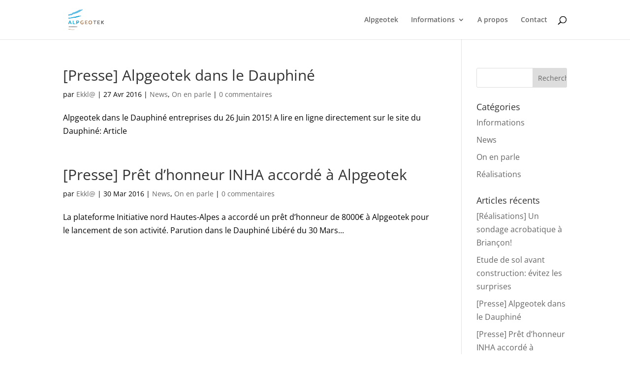

--- FILE ---
content_type: text/css
request_url: https://alpgeotek.fr/wp-content/et-cache/global/et-divi-customizer-global.min.css?ver=1769261917
body_size: 421
content:
#top-header,#top-header a{color:rgba(0,0,0,0.7)}@media only screen and (min-width:981px){.et_header_style_centered.et_hide_primary_logo #main-header:not(.et-fixed-header) .logo_container,.et_header_style_centered.et_hide_fixed_logo #main-header.et-fixed-header .logo_container{height:11.88px}.et-fixed-header#top-header a{color:rgba(0,0,0,0.7)}}@media only screen and (min-width:1350px){.et_pb_row{padding:27px 0}.et_pb_section{padding:54px 0}.single.et_pb_pagebuilder_layout.et_full_width_page .et_post_meta_wrapper{padding-top:81px}.et_pb_fullwidth_section{padding:0}}h1{font-size:60px}h2{font-size:30px}h3{font-size:30px}blockquote{font-size:30px}body{font-size:16px;color:#000000}.et_pb_bg_layout_light .et_pb_promo_button{color:#000000!important;background:rgba(255,255,255,0.58)}.wpcf7 input[type="text"],.wpcf7 input[type="email"],.wpcf7 textarea{background-color:#f2f2f2;color:#000;padding:1rem;width:75%}.wpcf7 input[type="submit"]{background-color:#f2f2f2;color:#42AADE;padding:1rem;border:none;cursor:pointer}.wpcf7 input[type="submit"]:hover{background:white}.wpcf7-response-output{background-color:#f2f2f2}.heateor_sss_sharing_container{padding:1rem}